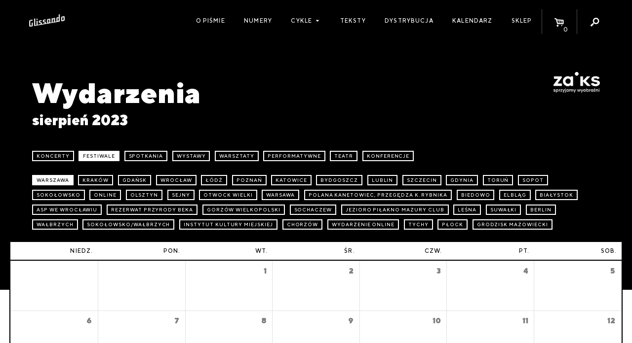

--- FILE ---
content_type: text/html; charset=UTF-8
request_url: https://glissando.pl/wydarzenia/?city=Warszawa&type=festiwale&m=08&y=2023
body_size: 7815
content:
<!DOCTYPE html>
<html lang="pl-PL" xmlns:og="http://ogp.me/ns#" xmlns:fb="http://ogp.me/ns/fb#" id="html">
<head>
  <meta charset="UTF-8" />
  <meta name="viewport" content="width=device-width" />
  <title>Glissando  |  08</title>

    <meta name='robots' content='max-image-preview:large' />
<link rel="alternate" type="application/rss+xml" title="Kanał Glissando &raquo; Wydarzenia" href="https://glissando.pl/wydarzenia/feed/" />
<script type="text/javascript">
window._wpemojiSettings = {"baseUrl":"https:\/\/s.w.org\/images\/core\/emoji\/14.0.0\/72x72\/","ext":".png","svgUrl":"https:\/\/s.w.org\/images\/core\/emoji\/14.0.0\/svg\/","svgExt":".svg","source":{"concatemoji":"https:\/\/glissando.pl\/wp\/wp-includes\/js\/wp-emoji-release.min.js"}};
/*! This file is auto-generated */
!function(e,a,t){var n,r,o,i=a.createElement("canvas"),p=i.getContext&&i.getContext("2d");function s(e,t){p.clearRect(0,0,i.width,i.height),p.fillText(e,0,0);e=i.toDataURL();return p.clearRect(0,0,i.width,i.height),p.fillText(t,0,0),e===i.toDataURL()}function c(e){var t=a.createElement("script");t.src=e,t.defer=t.type="text/javascript",a.getElementsByTagName("head")[0].appendChild(t)}for(o=Array("flag","emoji"),t.supports={everything:!0,everythingExceptFlag:!0},r=0;r<o.length;r++)t.supports[o[r]]=function(e){if(p&&p.fillText)switch(p.textBaseline="top",p.font="600 32px Arial",e){case"flag":return s("\ud83c\udff3\ufe0f\u200d\u26a7\ufe0f","\ud83c\udff3\ufe0f\u200b\u26a7\ufe0f")?!1:!s("\ud83c\uddfa\ud83c\uddf3","\ud83c\uddfa\u200b\ud83c\uddf3")&&!s("\ud83c\udff4\udb40\udc67\udb40\udc62\udb40\udc65\udb40\udc6e\udb40\udc67\udb40\udc7f","\ud83c\udff4\u200b\udb40\udc67\u200b\udb40\udc62\u200b\udb40\udc65\u200b\udb40\udc6e\u200b\udb40\udc67\u200b\udb40\udc7f");case"emoji":return!s("\ud83e\udef1\ud83c\udffb\u200d\ud83e\udef2\ud83c\udfff","\ud83e\udef1\ud83c\udffb\u200b\ud83e\udef2\ud83c\udfff")}return!1}(o[r]),t.supports.everything=t.supports.everything&&t.supports[o[r]],"flag"!==o[r]&&(t.supports.everythingExceptFlag=t.supports.everythingExceptFlag&&t.supports[o[r]]);t.supports.everythingExceptFlag=t.supports.everythingExceptFlag&&!t.supports.flag,t.DOMReady=!1,t.readyCallback=function(){t.DOMReady=!0},t.supports.everything||(n=function(){t.readyCallback()},a.addEventListener?(a.addEventListener("DOMContentLoaded",n,!1),e.addEventListener("load",n,!1)):(e.attachEvent("onload",n),a.attachEvent("onreadystatechange",function(){"complete"===a.readyState&&t.readyCallback()})),(e=t.source||{}).concatemoji?c(e.concatemoji):e.wpemoji&&e.twemoji&&(c(e.twemoji),c(e.wpemoji)))}(window,document,window._wpemojiSettings);
</script>
<style type="text/css">
img.wp-smiley,
img.emoji {
	display: inline !important;
	border: none !important;
	box-shadow: none !important;
	height: 1em !important;
	width: 1em !important;
	margin: 0 0.07em !important;
	vertical-align: -0.1em !important;
	background: none !important;
	padding: 0 !important;
}
</style>
	<link rel='stylesheet' id='wc-blocks-vendors-style-css' href='https://glissando.pl/app/plugins/woocommerce/packages/woocommerce-blocks/build/wc-blocks-vendors-style.css?ver=10.9.3' type='text/css' media='all' />
<link rel='stylesheet' id='wc-all-blocks-style-css' href='https://glissando.pl/app/plugins/woocommerce/packages/woocommerce-blocks/build/wc-all-blocks-style.css?ver=10.9.3' type='text/css' media='all' />
<style id='woocommerce-inline-inline-css' type='text/css'>
.woocommerce form .form-row .required { visibility: visible; }
</style>
<link rel='stylesheet' id='woo-checkout-for-digital-goods-css' href='https://glissando.pl/app/plugins/woo-checkout-for-digital-goods/public/css/woo-checkout-for-digital-goods-public.css?ver=3.7.4' type='text/css' media='all' />
<link rel='stylesheet' id='font-minified-css' href='https://glissando.pl/app/themes/glissando/static/assets_minified.css.php' type='text/css' media='all' />
<link rel='stylesheet' id='dashicons-css' href='https://glissando.pl/wp/wp-includes/css/dashicons.min.css' type='text/css' media='all' />
<link rel='stylesheet' id='main-style-css' href='https://glissando.pl/app/themes/glissando/assets/styles/app.css' type='text/css' media='all' />
<script type='text/javascript' src='https://glissando.pl/wp/wp-includes/js/jquery/jquery.min.js?ver=3.6.3' id='jquery-core-js'></script>
<script type='text/javascript' src='https://glissando.pl/wp/wp-includes/js/jquery/jquery-migrate.min.js?ver=3.4.0' id='jquery-migrate-js'></script>
<script type='text/javascript' src='https://glissando.pl/app/plugins/woo-checkout-for-digital-goods/public/js/woo-checkout-for-digital-goods-public.js?ver=3.7.4' id='woo-checkout-for-digital-goods-js'></script>
<link rel="https://api.w.org/" href="https://glissando.pl/wp-json/" /><link rel="EditURI" type="application/rsd+xml" title="RSD" href="https://glissando.pl/wp/xmlrpc.php?rsd" />
<link rel="wlwmanifest" type="application/wlwmanifest+xml" href="https://glissando.pl/wp/wp-includes/wlwmanifest.xml" />
<meta name="generator" content="WordPress 6.2" />
<meta name="generator" content="WooCommerce 8.1.2" />
	<noscript><style>.woocommerce-product-gallery{ opacity: 1 !important; }</style></noscript>
	
<!-- START - Open Graph and Twitter Card Tags 3.3.3 -->
 <!-- Facebook Open Graph -->
  <meta property="og:locale" content="pl_PL"/>
  <meta property="og:site_name" content="Glissando"/>
  <meta property="og:title" content="0 Archives"/>
  <meta property="og:url" content="http://glissando.pl/2026/"/>
  <meta property="og:type" content="article"/>
  <meta property="og:description" content="Magazyn o muzyce współczesnej"/>
  <meta property="og:image" content="http://glissando.pl/wp-content/uploads/2017/11/glissando-1.jpg"/>
  <meta property="og:image:url" content="http://glissando.pl/wp-content/uploads/2017/11/glissando-1.jpg"/>
  <meta property="article:publisher" content="http://www.facebook.com/magazynglissando"/>
 <!-- Google+ / Schema.org -->
 <!-- Twitter Cards -->
 <!-- SEO -->
  <meta name="description" content="Magazyn o muzyce współczesnej"/>
 <!-- Misc. tags -->
 <!-- is_archive | is_year -->
<!-- END - Open Graph and Twitter Card Tags 3.3.3 -->
	
</head>
<body class="archive date post-type-archive post-type-archive-gl_event theme-glissando woocommerce-no-js">

<div id="fb-root"></div>
<script>(function (d, s, id) {
        var js, fjs = d.getElementsByTagName(s)[0];
        if (d.getElementById(id)) return;
        js = d.createElement(s);
        js.id = id;
        js.src = "//connect.facebook.net/pl_PL/sdk.js#xfbml=1&version=v2.10";
        fjs.parentNode.insertBefore(js, fjs);
    }(document, 'script', 'facebook-jssdk'));</script><script>
    var ajax_url_ = 'https://glissando.pl/wp/wp-admin/admin-ajax.php';
    var wc_cart_fragments_params = JSON.parse('{"ajax_url":"\/wp\/wp-admin\/admin-ajax.php","wc_ajax_url":"\/?wc-ajax=%%endpoint%%","fragment_name":"wc_fragments_772f3bdeb6bcddec11e8034785e71369"}');
</script>
<div id="wrapper" class="hfeed">
  <div id="inner_wrapper">
    <header class="site_header show-for-medium">
      <div class="row collapse">
        <div class="columns small-12 site_title medium-2">
          <div class="homelink_container">
            <a class="homelink" href="https://glissando.pl/">
                <img src="https://glissando.pl/app/themes/glissando/static/images/mini.png" class="">            </a>
          </div>
        </div>

        <nav class="columns small-12 medium-10  site_menu mini text-right">
          <ul class="menu icons_menu">
              <li id="menu_toggle" class="show-for-medium-only menu_toggle">
    <a href="">
                <i class="dashicons dashicons-menu"></i>
                        
    </a>
</li><li id="toggle_cart" class="icon_toggle toggle_cart">
    <a href="https://glissando.pl/sklep/koszyk/">
                <i class="icon-basket-alt"></i>
                <span class="cart_count badge">0</span>
                        
    </a>
</li><li id="toggle_search" class="icon_toggle toggle_search">
    <a href="">
                <i class="icon-search"></i>
                        
    </a>
</li>          </ul>
            <ul id="menu-menu-1" class="menu main_menu"><li id="menu-item-9302" class="menu-item menu-item-type-post_type menu-item-object-page menu-item-9302"><a href="https://glissando.pl/o-nas/">O piśmie</a></li>
<li id="menu-item-9191" class="menu-item menu-item-type-post_type_archive menu-item-object-numery_glissando menu-item-9191"><a href="https://glissando.pl/numery/">Numery</a></li>
<li id="menu-item-21586" class="menu-item menu-item-type-custom menu-item-object-custom menu-item-has-children menu-item-21586"><a href="#">Cykle</a>
<ul class="sub-menu">
	<li id="menu-item-21587" class="menu-item menu-item-type-custom menu-item-object-custom menu-item-21587"><a href="https://uc.glissando.pl/">Ukrainian Corridors</a></li>
	<li id="menu-item-21588" class="menu-item menu-item-type-custom menu-item-object-custom menu-item-21588"><a href="https://iran.glissando.pl/">Iran</a></li>
	<li id="menu-item-19064" class="menu-item menu-item-type-custom menu-item-object-custom menu-item-19064"><a href="http://audiopapers.glissando.pl/">Audiopapers</a></li>
</ul>
</li>
<li id="menu-item-9299" class="menu-item menu-item-type-post_type menu-item-object-page menu-item-9299"><a href="https://glissando.pl/teksty/">Teksty</a></li>
<li id="menu-item-9301" class="menu-item menu-item-type-post_type menu-item-object-page menu-item-9301"><a href="https://glissando.pl/dystrybucja/">Dystrybucja</a></li>
<li id="menu-item-9300" class="menu-item menu-item-type-post_type menu-item-object-page menu-item-9300"><a href="https://glissando.pl/wydarzenia/">Kalendarz</a></li>
<li id="menu-item-9298" class="menu-item menu-item-type-post_type menu-item-object-page menu-item-9298"><a href="https://glissando.pl/sklep/">Sklep</a></li>
</ul>
            <div id="search_form" class="search_form">

    <div class="form_container">
        <form method="get" id="searchform" action="https://glissando.pl/">
            <label for="s" class="hide assistive-text">Search</label>

            <input type="text" class="field" name="s" id="s"
                   placeholder="Szukaj..."/>
            <input type="submit" class="submit hide button" name="submit" id="searchsubmit"
                   value="Search"/>

        </form>
    </div>


</div>
        </nav>

      </div>
    </header>


    <div class="mobile_menu hide-for-medium">


      <a class="home_link item" href="https://glissando.pl/">
          <img src="https://glissando.pl/app/themes/glissando/static/images/mobile.png" class="">      </a>
      <a class="events_toggle item mini" href="https://glissando.pl/wydarzenia/"><span
            class="dashicons dashicons-megaphone"></span></a>

      <a href="https://glissando.pl/sklep/koszyk/" id="toggle_cart" class="icon_toggle item toggle_cart">
        <i class="icon-basket-alt"></i>
        <span class="cart_count badge">0</span>

      </a>


      <button class="menu_toggle item mini"><span class="dashicons dashicons-menu"></span></button>

    </div>
    <div class="mobile_site_menu hide-for-medium">
        <div class="menu-menu-1-container"><ul id="menu-menu-2" class="menu"><li class="menu-item menu-item-type-post_type menu-item-object-page menu-item-9302"><a href="https://glissando.pl/o-nas/">O piśmie</a></li>
<li class="menu-item menu-item-type-post_type_archive menu-item-object-numery_glissando menu-item-9191"><a href="https://glissando.pl/numery/">Numery</a></li>
<li class="menu-item menu-item-type-custom menu-item-object-custom menu-item-has-children menu-item-21586"><a href="#">Cykle</a>
<ul class="sub-menu">
	<li class="menu-item menu-item-type-custom menu-item-object-custom menu-item-21587"><a href="https://uc.glissando.pl/">Ukrainian Corridors</a></li>
	<li class="menu-item menu-item-type-custom menu-item-object-custom menu-item-21588"><a href="https://iran.glissando.pl/">Iran</a></li>
	<li class="menu-item menu-item-type-custom menu-item-object-custom menu-item-19064"><a href="http://audiopapers.glissando.pl/">Audiopapers</a></li>
</ul>
</li>
<li class="menu-item menu-item-type-post_type menu-item-object-page menu-item-9299"><a href="https://glissando.pl/teksty/">Teksty</a></li>
<li class="menu-item menu-item-type-post_type menu-item-object-page menu-item-9301"><a href="https://glissando.pl/dystrybucja/">Dystrybucja</a></li>
<li class="menu-item menu-item-type-post_type menu-item-object-page menu-item-9300"><a href="https://glissando.pl/wydarzenia/">Kalendarz</a></li>
<li class="menu-item menu-item-type-post_type menu-item-object-page menu-item-9298"><a href="https://glissando.pl/sklep/">Sklep</a></li>
</ul></div>      <div class="mobile_search">
        <i class="icon icon-search"></i>
          <div id="search_form" class="search_form">

    <div class="form_container">
        <form method="get" id="searchform" action="https://glissando.pl/">
            <label for="s" class="hide assistive-text">Search</label>

            <input type="text" class="field" name="s" id="s"
                   placeholder="Szukaj..."/>
            <input type="submit" class="submit hide button" name="submit" id="searchsubmit"
                   value="Search"/>

        </form>
    </div>


</div>
      </div>
    </div>


    <ul id="search_list" class="search_list unstyled"></ul>

    <main class="main_content white pad" id="content" role="main">

        <div class="calendar__container offset_top">
    <div class="row calendar__header">
  <div class="columns medium-6 large-4 small-12 calendar__title large-4">
    <h1><span>Wydarzenia </span>sierpień 2023</h1>
  </div>
  <div class="calendar__filters-row columns small-12">
  <ul>
          <li>
        <a class="mini framed calendar__filter-item "
           href="https://glissando.pl/wydarzenia/?city=Warszawa&amp;type=koncerty&amp;m=08&amp;y=2023"
        >
          koncerty
        </a>
      </li>
          <li>
        <a class="mini framed calendar__filter-item calendar__filter-item--active"
           href="https://glissando.pl/wydarzenia/?city=Warszawa&amp;m=08&amp;y=2023"
        >
          festiwale
        </a>
      </li>
          <li>
        <a class="mini framed calendar__filter-item "
           href="https://glissando.pl/wydarzenia/?city=Warszawa&amp;type=spotkania&amp;m=08&amp;y=2023"
        >
          spotkania
        </a>
      </li>
          <li>
        <a class="mini framed calendar__filter-item "
           href="https://glissando.pl/wydarzenia/?city=Warszawa&amp;type=wystawy&amp;m=08&amp;y=2023"
        >
          wystawy
        </a>
      </li>
          <li>
        <a class="mini framed calendar__filter-item "
           href="https://glissando.pl/wydarzenia/?city=Warszawa&amp;type=warsztaty&amp;m=08&amp;y=2023"
        >
          warsztaty
        </a>
      </li>
          <li>
        <a class="mini framed calendar__filter-item "
           href="https://glissando.pl/wydarzenia/?city=Warszawa&amp;type=performatywne&amp;m=08&amp;y=2023"
        >
          performatywne
        </a>
      </li>
          <li>
        <a class="mini framed calendar__filter-item "
           href="https://glissando.pl/wydarzenia/?city=Warszawa&amp;type=teatr&amp;m=08&amp;y=2023"
        >
          teatr
        </a>
      </li>
          <li>
        <a class="mini framed calendar__filter-item "
           href="https://glissando.pl/wydarzenia/?city=Warszawa&amp;type=konferencje&amp;m=08&amp;y=2023"
        >
          konferencje
        </a>
      </li>
      </ul>
</div>
  <div class="calendar__filters-row columns small-12">
  <ul>
          <li>
        <a class="mini framed calendar__filter-item calendar__filter-item--active"
           href="https://glissando.pl/wydarzenia/?type=festiwale&amp;m=08&amp;y=2023"
        >
          Warszawa
        </a>
      </li>
          <li>
        <a class="mini framed calendar__filter-item "
           href="https://glissando.pl/wydarzenia/?city=Krak%C3%B3w&amp;type=festiwale&amp;m=08&amp;y=2023"
        >
          Kraków
        </a>
      </li>
          <li>
        <a class="mini framed calendar__filter-item "
           href="https://glissando.pl/wydarzenia/?city=Gda%C5%84sk+&amp;type=festiwale&amp;m=08&amp;y=2023"
        >
          Gdańsk 
        </a>
      </li>
          <li>
        <a class="mini framed calendar__filter-item "
           href="https://glissando.pl/wydarzenia/?city=Wroc%C5%82aw&amp;type=festiwale&amp;m=08&amp;y=2023"
        >
          Wrocław
        </a>
      </li>
          <li>
        <a class="mini framed calendar__filter-item "
           href="https://glissando.pl/wydarzenia/?city=%C5%81%C3%B3d%C5%BA+&amp;type=festiwale&amp;m=08&amp;y=2023"
        >
          Łódź 
        </a>
      </li>
          <li>
        <a class="mini framed calendar__filter-item "
           href="https://glissando.pl/wydarzenia/?city=Pozna%C5%84&amp;type=festiwale&amp;m=08&amp;y=2023"
        >
          Poznań
        </a>
      </li>
          <li>
        <a class="mini framed calendar__filter-item "
           href="https://glissando.pl/wydarzenia/?city=Katowice&amp;type=festiwale&amp;m=08&amp;y=2023"
        >
          Katowice
        </a>
      </li>
          <li>
        <a class="mini framed calendar__filter-item "
           href="https://glissando.pl/wydarzenia/?city=Bydgoszcz&amp;type=festiwale&amp;m=08&amp;y=2023"
        >
          Bydgoszcz
        </a>
      </li>
          <li>
        <a class="mini framed calendar__filter-item "
           href="https://glissando.pl/wydarzenia/?city=Lublin&amp;type=festiwale&amp;m=08&amp;y=2023"
        >
          Lublin
        </a>
      </li>
          <li>
        <a class="mini framed calendar__filter-item "
           href="https://glissando.pl/wydarzenia/?city=Szczecin+&amp;type=festiwale&amp;m=08&amp;y=2023"
        >
          Szczecin 
        </a>
      </li>
          <li>
        <a class="mini framed calendar__filter-item "
           href="https://glissando.pl/wydarzenia/?city=Gdynia+&amp;type=festiwale&amp;m=08&amp;y=2023"
        >
          Gdynia 
        </a>
      </li>
          <li>
        <a class="mini framed calendar__filter-item "
           href="https://glissando.pl/wydarzenia/?city=Toru%C5%84&amp;type=festiwale&amp;m=08&amp;y=2023"
        >
          Toruń
        </a>
      </li>
          <li>
        <a class="mini framed calendar__filter-item "
           href="https://glissando.pl/wydarzenia/?city=Sopot&amp;type=festiwale&amp;m=08&amp;y=2023"
        >
          Sopot
        </a>
      </li>
          <li>
        <a class="mini framed calendar__filter-item "
           href="https://glissando.pl/wydarzenia/?city=Soko%C5%82owsko+&amp;type=festiwale&amp;m=08&amp;y=2023"
        >
          Sokołowsko 
        </a>
      </li>
          <li>
        <a class="mini framed calendar__filter-item "
           href="https://glissando.pl/wydarzenia/?city=online&amp;type=festiwale&amp;m=08&amp;y=2023"
        >
          online
        </a>
      </li>
          <li>
        <a class="mini framed calendar__filter-item "
           href="https://glissando.pl/wydarzenia/?city=Olsztyn+&amp;type=festiwale&amp;m=08&amp;y=2023"
        >
          Olsztyn 
        </a>
      </li>
          <li>
        <a class="mini framed calendar__filter-item "
           href="https://glissando.pl/wydarzenia/?city=Sejny&amp;type=festiwale&amp;m=08&amp;y=2023"
        >
          Sejny
        </a>
      </li>
          <li>
        <a class="mini framed calendar__filter-item "
           href="https://glissando.pl/wydarzenia/?city=Otwock+Wielki+&amp;type=festiwale&amp;m=08&amp;y=2023"
        >
          Otwock Wielki 
        </a>
      </li>
          <li>
        <a class="mini framed calendar__filter-item "
           href="https://glissando.pl/wydarzenia/?city=Warsawa&amp;type=festiwale&amp;m=08&amp;y=2023"
        >
          Warsawa
        </a>
      </li>
          <li>
        <a class="mini framed calendar__filter-item "
           href="https://glissando.pl/wydarzenia/?city=Polana+Kanetowiec%2C+Przeg%C4%99dza+k.+Rybnika&amp;type=festiwale&amp;m=08&amp;y=2023"
        >
          Polana Kanetowiec, Przegędza k. Rybnika
        </a>
      </li>
          <li>
        <a class="mini framed calendar__filter-item "
           href="https://glissando.pl/wydarzenia/?city=Biedowo+&amp;type=festiwale&amp;m=08&amp;y=2023"
        >
          Biedowo 
        </a>
      </li>
          <li>
        <a class="mini framed calendar__filter-item "
           href="https://glissando.pl/wydarzenia/?city=Elbl%C4%85g+&amp;type=festiwale&amp;m=08&amp;y=2023"
        >
          Elbląg 
        </a>
      </li>
          <li>
        <a class="mini framed calendar__filter-item "
           href="https://glissando.pl/wydarzenia/?city=Bia%C5%82ystok+&amp;type=festiwale&amp;m=08&amp;y=2023"
        >
          Białystok 
        </a>
      </li>
          <li>
        <a class="mini framed calendar__filter-item "
           href="https://glissando.pl/wydarzenia/?city=ASP+we+Wroc%C5%82awiu&amp;type=festiwale&amp;m=08&amp;y=2023"
        >
          ASP we Wrocławiu
        </a>
      </li>
          <li>
        <a class="mini framed calendar__filter-item "
           href="https://glissando.pl/wydarzenia/?city=Rezerwat+przyrody+Beka&amp;type=festiwale&amp;m=08&amp;y=2023"
        >
          Rezerwat przyrody Beka
        </a>
      </li>
          <li>
        <a class="mini framed calendar__filter-item "
           href="https://glissando.pl/wydarzenia/?city=Gorz%C3%B3w+Wielkopolski+&amp;type=festiwale&amp;m=08&amp;y=2023"
        >
          Gorzów Wielkopolski 
        </a>
      </li>
          <li>
        <a class="mini framed calendar__filter-item "
           href="https://glissando.pl/wydarzenia/?city=Sochaczew&amp;type=festiwale&amp;m=08&amp;y=2023"
        >
          Sochaczew
        </a>
      </li>
          <li>
        <a class="mini framed calendar__filter-item "
           href="https://glissando.pl/wydarzenia/?city=Jezioro+Pi%C5%82akno+Mazury+Club&amp;type=festiwale&amp;m=08&amp;y=2023"
        >
          Jezioro Piłakno Mazury Club
        </a>
      </li>
          <li>
        <a class="mini framed calendar__filter-item "
           href="https://glissando.pl/wydarzenia/?city=Le%C5%9Bna+&amp;type=festiwale&amp;m=08&amp;y=2023"
        >
          Leśna 
        </a>
      </li>
          <li>
        <a class="mini framed calendar__filter-item "
           href="https://glissando.pl/wydarzenia/?city=Suwa%C5%82ki+&amp;type=festiwale&amp;m=08&amp;y=2023"
        >
          Suwałki 
        </a>
      </li>
          <li>
        <a class="mini framed calendar__filter-item "
           href="https://glissando.pl/wydarzenia/?city=Berlin&amp;type=festiwale&amp;m=08&amp;y=2023"
        >
          Berlin
        </a>
      </li>
          <li>
        <a class="mini framed calendar__filter-item "
           href="https://glissando.pl/wydarzenia/?city=Wa%C5%82brzych&amp;type=festiwale&amp;m=08&amp;y=2023"
        >
          Wałbrzych
        </a>
      </li>
          <li>
        <a class="mini framed calendar__filter-item "
           href="https://glissando.pl/wydarzenia/?city=Soko%C5%82owsko%2FWa%C5%82brzych+&amp;type=festiwale&amp;m=08&amp;y=2023"
        >
          Sokołowsko/Wałbrzych 
        </a>
      </li>
          <li>
        <a class="mini framed calendar__filter-item "
           href="https://glissando.pl/wydarzenia/?city=Instytut+Kultury+Miejskiej&amp;type=festiwale&amp;m=08&amp;y=2023"
        >
          Instytut Kultury Miejskiej
        </a>
      </li>
          <li>
        <a class="mini framed calendar__filter-item "
           href="https://glissando.pl/wydarzenia/?city=Chorz%C3%B3w&amp;type=festiwale&amp;m=08&amp;y=2023"
        >
          Chorzów
        </a>
      </li>
          <li>
        <a class="mini framed calendar__filter-item "
           href="https://glissando.pl/wydarzenia/?city=wydarzenie+online+&amp;type=festiwale&amp;m=08&amp;y=2023"
        >
          wydarzenie online 
        </a>
      </li>
          <li>
        <a class="mini framed calendar__filter-item "
           href="https://glissando.pl/wydarzenia/?city=Tychy&amp;type=festiwale&amp;m=08&amp;y=2023"
        >
          Tychy
        </a>
      </li>
          <li>
        <a class="mini framed calendar__filter-item "
           href="https://glissando.pl/wydarzenia/?city=P%C5%82ock&amp;type=festiwale&amp;m=08&amp;y=2023"
        >
          Płock
        </a>
      </li>
          <li>
        <a class="mini framed calendar__filter-item "
           href="https://glissando.pl/wydarzenia/?city=Grodzisk+Mazowiecki&amp;type=festiwale&amp;m=08&amp;y=2023"
        >
          Grodzisk Mazowiecki
        </a>
      </li>
      </ul>
</div>

  <div class="column calendar__logo">
    <img src="https://glissando.pl/app/themes/glissando/static/images/zaiks.png" alt="" />
  </div>
</div>
<div class="row calendar__days expanded collapse show-for-large">
      <div class="columns text-right">
      <div class="weekday mini">
        niedz.
      </div>
    </div>
      <div class="columns text-right">
      <div class="weekday mini">
        pon.
      </div>
    </div>
      <div class="columns text-right">
      <div class="weekday mini">
        wt.
      </div>
    </div>
      <div class="columns text-right">
      <div class="weekday mini">
        śr.
      </div>
    </div>
      <div class="columns text-right">
      <div class="weekday mini">
        czw.
      </div>
    </div>
      <div class="columns text-right">
      <div class="weekday mini">
        pt.
      </div>
    </div>
      <div class="columns text-right">
      <div class="weekday mini">
        sob.
      </div>
    </div>
  </div>
<section class="section section__calendar">
      <div class="calendar__empty text-center med_pad hide-for-large h3">
      Brak wydarzeń
    </div>
        <div class="row expanded collapse week-empty">
              <div class=" calendar-grid columns white show-for-large ">
          <div class="inner">
                      </div>
        </div>
              <div class=" calendar-grid columns white show-for-large ">
          <div class="inner">
                      </div>
        </div>
              <div class=" calendar-grid columns white show-for-large  past">
          <div class="inner">
                          <div class="number light micro gr">
                <span class="weekday hide-for-large">wt.</span>
                <span class="day">1</span>
              </div>
                                    </div>
        </div>
              <div class=" calendar-grid columns white show-for-large  past">
          <div class="inner">
                          <div class="number light micro gr">
                <span class="weekday hide-for-large">śr.</span>
                <span class="day">2</span>
              </div>
                                    </div>
        </div>
              <div class=" calendar-grid columns white show-for-large  past">
          <div class="inner">
                          <div class="number light micro gr">
                <span class="weekday hide-for-large">czw.</span>
                <span class="day">3</span>
              </div>
                                    </div>
        </div>
              <div class=" calendar-grid columns white show-for-large  past">
          <div class="inner">
                          <div class="number light micro gr">
                <span class="weekday hide-for-large">pt.</span>
                <span class="day">4</span>
              </div>
                                    </div>
        </div>
              <div class=" calendar-grid columns white show-for-large  past">
          <div class="inner">
                          <div class="number light micro gr">
                <span class="weekday hide-for-large">sob.</span>
                <span class="day">5</span>
              </div>
                                    </div>
        </div>
          </div>
      <div class="row expanded collapse week-empty">
              <div class=" calendar-grid columns white show-for-large  past">
          <div class="inner">
                          <div class="number light micro gr">
                <span class="weekday hide-for-large">niedz.</span>
                <span class="day">6</span>
              </div>
                                    </div>
        </div>
              <div class=" calendar-grid columns white show-for-large  past">
          <div class="inner">
                          <div class="number light micro gr">
                <span class="weekday hide-for-large">pon.</span>
                <span class="day">7</span>
              </div>
                                    </div>
        </div>
              <div class=" calendar-grid columns white show-for-large  past">
          <div class="inner">
                          <div class="number light micro gr">
                <span class="weekday hide-for-large">wt.</span>
                <span class="day">8</span>
              </div>
                                    </div>
        </div>
              <div class=" calendar-grid columns white show-for-large  past">
          <div class="inner">
                          <div class="number light micro gr">
                <span class="weekday hide-for-large">śr.</span>
                <span class="day">9</span>
              </div>
                                    </div>
        </div>
              <div class=" calendar-grid columns white show-for-large  past">
          <div class="inner">
                          <div class="number light micro gr">
                <span class="weekday hide-for-large">czw.</span>
                <span class="day">10</span>
              </div>
                                    </div>
        </div>
              <div class=" calendar-grid columns white show-for-large  past">
          <div class="inner">
                          <div class="number light micro gr">
                <span class="weekday hide-for-large">pt.</span>
                <span class="day">11</span>
              </div>
                                    </div>
        </div>
              <div class=" calendar-grid columns white show-for-large  past">
          <div class="inner">
                          <div class="number light micro gr">
                <span class="weekday hide-for-large">sob.</span>
                <span class="day">12</span>
              </div>
                                    </div>
        </div>
          </div>
      <div class="row expanded collapse week-empty">
              <div class=" calendar-grid columns white show-for-large  past">
          <div class="inner">
                          <div class="number light micro gr">
                <span class="weekday hide-for-large">niedz.</span>
                <span class="day">13</span>
              </div>
                                    </div>
        </div>
              <div class=" calendar-grid columns white show-for-large  past">
          <div class="inner">
                          <div class="number light micro gr">
                <span class="weekday hide-for-large">pon.</span>
                <span class="day">14</span>
              </div>
                                    </div>
        </div>
              <div class=" calendar-grid columns white show-for-large  past">
          <div class="inner">
                          <div class="number light micro gr">
                <span class="weekday hide-for-large">wt.</span>
                <span class="day">15</span>
              </div>
                                    </div>
        </div>
              <div class=" calendar-grid columns white show-for-large  past">
          <div class="inner">
                          <div class="number light micro gr">
                <span class="weekday hide-for-large">śr.</span>
                <span class="day">16</span>
              </div>
                                    </div>
        </div>
              <div class=" calendar-grid columns white show-for-large  past">
          <div class="inner">
                          <div class="number light micro gr">
                <span class="weekday hide-for-large">czw.</span>
                <span class="day">17</span>
              </div>
                                    </div>
        </div>
              <div class=" calendar-grid columns white show-for-large  past">
          <div class="inner">
                          <div class="number light micro gr">
                <span class="weekday hide-for-large">pt.</span>
                <span class="day">18</span>
              </div>
                                    </div>
        </div>
              <div class=" calendar-grid columns white show-for-large  past">
          <div class="inner">
                          <div class="number light micro gr">
                <span class="weekday hide-for-large">sob.</span>
                <span class="day">19</span>
              </div>
                                    </div>
        </div>
          </div>
      <div class="row expanded collapse week-empty">
              <div class=" calendar-grid columns white show-for-large  past">
          <div class="inner">
                          <div class="number light micro gr">
                <span class="weekday hide-for-large">niedz.</span>
                <span class="day">20</span>
              </div>
                                    </div>
        </div>
              <div class=" calendar-grid columns white show-for-large  past">
          <div class="inner">
                          <div class="number light micro gr">
                <span class="weekday hide-for-large">pon.</span>
                <span class="day">21</span>
              </div>
                                    </div>
        </div>
              <div class=" calendar-grid columns white show-for-large  past">
          <div class="inner">
                          <div class="number light micro gr">
                <span class="weekday hide-for-large">wt.</span>
                <span class="day">22</span>
              </div>
                                    </div>
        </div>
              <div class=" calendar-grid columns white show-for-large  past">
          <div class="inner">
                          <div class="number light micro gr">
                <span class="weekday hide-for-large">śr.</span>
                <span class="day">23</span>
              </div>
                                    </div>
        </div>
              <div class=" calendar-grid columns white show-for-large  past">
          <div class="inner">
                          <div class="number light micro gr">
                <span class="weekday hide-for-large">czw.</span>
                <span class="day">24</span>
              </div>
                                    </div>
        </div>
              <div class=" calendar-grid columns white show-for-large  past">
          <div class="inner">
                          <div class="number light micro gr">
                <span class="weekday hide-for-large">pt.</span>
                <span class="day">25</span>
              </div>
                                    </div>
        </div>
              <div class=" calendar-grid columns white show-for-large  past">
          <div class="inner">
                          <div class="number light micro gr">
                <span class="weekday hide-for-large">sob.</span>
                <span class="day">26</span>
              </div>
                                    </div>
        </div>
          </div>
      <div class="row expanded collapse week-empty">
              <div class=" calendar-grid columns white show-for-large  past">
          <div class="inner">
                          <div class="number light micro gr">
                <span class="weekday hide-for-large">niedz.</span>
                <span class="day">27</span>
              </div>
                                    </div>
        </div>
              <div class=" calendar-grid columns white show-for-large  past">
          <div class="inner">
                          <div class="number light micro gr">
                <span class="weekday hide-for-large">pon.</span>
                <span class="day">28</span>
              </div>
                                    </div>
        </div>
              <div class=" calendar-grid columns white show-for-large  past">
          <div class="inner">
                          <div class="number light micro gr">
                <span class="weekday hide-for-large">wt.</span>
                <span class="day">29</span>
              </div>
                                    </div>
        </div>
              <div class=" calendar-grid columns white show-for-large  past">
          <div class="inner">
                          <div class="number light micro gr">
                <span class="weekday hide-for-large">śr.</span>
                <span class="day">30</span>
              </div>
                                    </div>
        </div>
              <div class=" calendar-grid columns white show-for-large  past">
          <div class="inner">
                          <div class="number light micro gr">
                <span class="weekday hide-for-large">czw.</span>
                <span class="day">31</span>
              </div>
                                    </div>
        </div>
              <div class=" calendar-grid columns white show-for-large ">
          <div class="inner">
                      </div>
        </div>
              <div class=" calendar-grid columns white show-for-large ">
          <div class="inner">
                      </div>
        </div>
          </div>
  </section>
<div class="row calendar__nav">
  <div class="columns">
    <a href="https://glissando.pl/wydarzenia/?y=2023&amp;m=07&amp;city=Warszawa&amp;type=festiwale" class="calendar__nav-item calendar__prev">
      <span class="arrow">← </span>
      <span>lipiec 2023</span>
    </a>
    <a href="https://glissando.pl/wydarzenia/?y=2023&amp;m=09&amp;city=Warszawa&amp;type=festiwale" class="calendar__nav-item calendar__next">
      <span>wrzesień 2023</span>
      <span class="arrow"> →</span>
    </a>
  </div>
</div>
</div>
</main>
</div>
<aside class="mini_cart" id="mini_cart">
    <h2 class="mini">Koszyk</h2>
    

    <p class="woocommerce-mini-cart__empty-message">Brak produktów w koszyku.</p>


</aside><footer id="site_footer" class="site_footer " role="contentinfo">
  <div class="row padded_medium">

    <div class="columns small-12 large-4 medium-4">
        <aside class="footer_likebox">
  <div class="fb-page" data-href="https://www.facebook.com/magazynglissando" data-small-header="false"
       data-adapt-container-width="true" data-hide-cover="false" data-show-facepile="false">
    <blockquote cite="https://www.facebook.com/magazynglissando" class="fb-xfbml-parse-ignore"><a
          href="https://www.facebook.com/magazynglissando">Glissando</a></blockquote>
  </div>
</aside>
    </div>

    <div class="columns small-12 large-3 medium-5 ">
      <h2 class="mini">Wydawca</h2>

        <img src="https://glissando.pl/app/themes/glissando/static/images/499.png" class="publisher_logo">      <p class="smaller"> Fundacja 4.99<br>
        ul. Grzymalitów 3b/2, <br>
        03-141 Warszawa<br></p>
        <a target="_blank" href="https://glissando.pl/app/uploads/2021/03/4.99-statut2020.pdf" class="mini" download>Statut Fundacji</a>      <br><br>

    </div>
    <div class="columns small-12 large-5 medium-3">
      <h2 class="mini">DOFINANSOWANE ZE ŚRODKÓW</h2>
      <p class="smaller">
        Dofinansowano ze środków Ministra Kultury i Dziedzictwa Narodowego pochodzących z Funduszu Promocji Kultury – państwowego funduszu celowego oraz Ernst von Siemens Musikstiftung
      </p>
        <img src="https://glissando.pl/app/themes/glissando/static/images/logos.png" class="mkidn">      <br><br><br>
    </div>
    <div class="columns small-12 large-8  medium-12">
      <div class="mail_contact">
        <div class="framed">
          <i class="icon l-icon-mail large"></i>
          <p>
            Chcesz porozmawiać? Napisz do nas:
            <a href="mailto:magazyn.glissando@gmail.com">magazyn.glissando@gmail.com</a>
            <br>
            Zapytania reklamowe: <a href="mailto:reklamy@glissando.pl">reklamy@glissando.pl</a>
          </p>
        </div>
      </div>
      <br>
      <br>
    </div>

    <div class="columns small-12 medium-6 large-5 mini colophon">
      &copy; Magazyn Glissando 2011 – 2026<br>
      Design + development: <a target="_blank" href="https://zmeeva.io">zmeeva.io</a>
    </div>
  </div>

</footer>
</div>
<div class="overlay" data-close="g_modal"></div>
	<script type="text/javascript">
		(function () {
			var c = document.body.className;
			c = c.replace(/woocommerce-no-js/, 'woocommerce-js');
			document.body.className = c;
		})();
	</script>
	<script type='text/javascript' src='https://glissando.pl/app/plugins/woocommerce/assets/js/jquery-blockui/jquery.blockUI.min.js?ver=2.7.0-wc.8.1.2' id='jquery-blockui-js'></script>
<script type='text/javascript' id='wc-add-to-cart-js-extra'>
/* <![CDATA[ */
var wc_add_to_cart_params = {"ajax_url":"\/wp\/wp-admin\/admin-ajax.php","wc_ajax_url":"\/?wc-ajax=%%endpoint%%","i18n_view_cart":"Zobacz koszyk","cart_url":"https:\/\/glissando.pl\/sklep\/koszyk\/","is_cart":"","cart_redirect_after_add":"no"};
/* ]]> */
</script>
<script type='text/javascript' src='https://glissando.pl/app/plugins/woocommerce/assets/js/frontend/add-to-cart.min.js?ver=8.1.2' id='wc-add-to-cart-js'></script>
<script type='text/javascript' src='https://glissando.pl/app/plugins/woocommerce/assets/js/js-cookie/js.cookie.min.js?ver=2.1.4-wc.8.1.2' id='js-cookie-js'></script>
<script type='text/javascript' id='woocommerce-js-extra'>
/* <![CDATA[ */
var woocommerce_params = {"ajax_url":"\/wp\/wp-admin\/admin-ajax.php","wc_ajax_url":"\/?wc-ajax=%%endpoint%%"};
/* ]]> */
</script>
<script type='text/javascript' src='https://glissando.pl/app/plugins/woocommerce/assets/js/frontend/woocommerce.min.js?ver=8.1.2' id='woocommerce-js'></script>
<script type='text/javascript' src='https://glissando.pl/app/themes/glissando/assets/scripts/vendors.js' id='vendors-js-js'></script>
<script type='text/javascript' src='https://glissando.pl/app/themes/glissando/assets/scripts/app.js' id='main-js-js'></script>
<script type='text/javascript' src='https://glissando.pl/app/themes/glissando/assets//scripts/calendar.js' id='calendar-js-js'></script>
<script type='text/javascript' src='https://glissando.pl/app/plugins/woocommerce/assets/js/jquery-cookie/jquery.cookie.min.js?ver=1.4.1-wc.8.1.2' id='jquery-cookie-js'></script>

<div class="info_message mini">
  <div class="content"></div>
  <button class="close"><i class="icon-cancel"></i></button>
</div>

</body>
</html>
